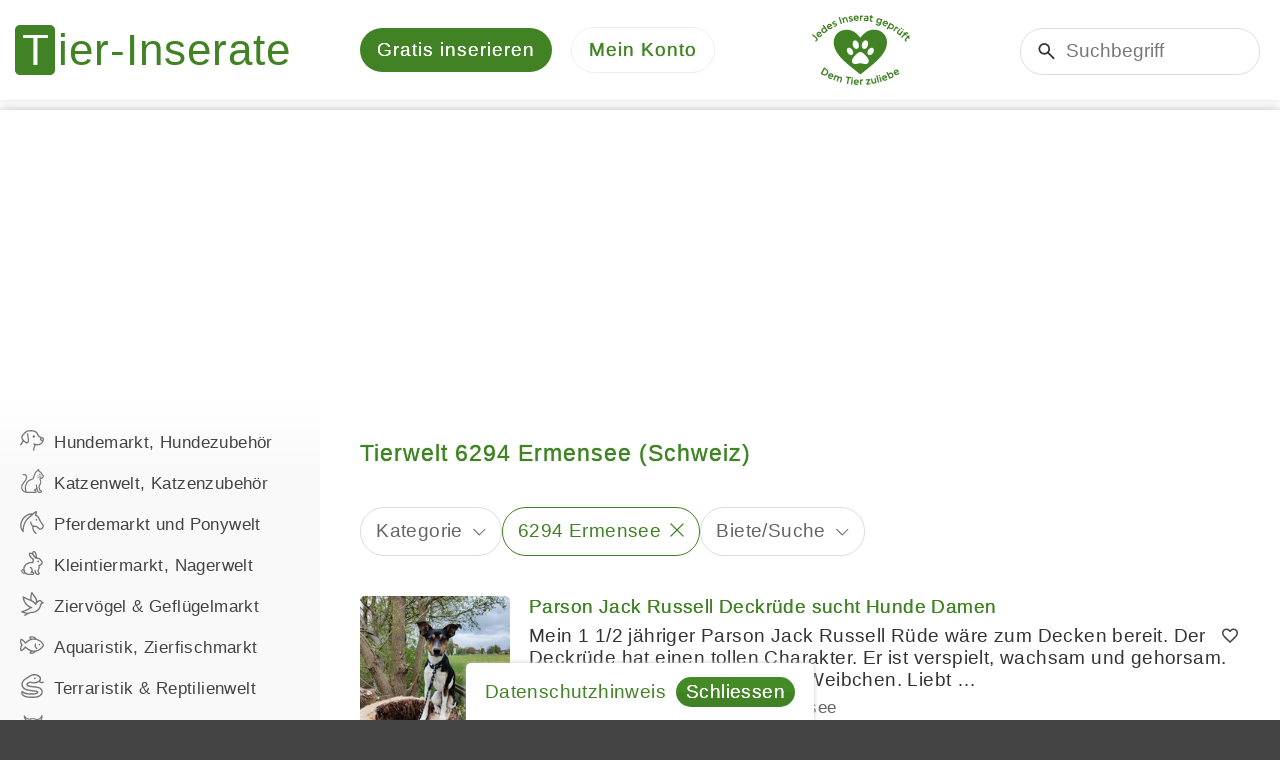

--- FILE ---
content_type: text/html; charset=utf-8
request_url: https://www.tier-inserate.ch/Schweiz/Luzern/6294-Ermensee
body_size: 5456
content:
<!DOCTYPE html>
<html lang="de">
<head>
    <meta charset="utf-8" />
    <title>Tierwelt 6294 Ermensee (Schweiz)</title>
    <meta name="description" content="Tier-Inserate.ch - Tierwelt aus 6294 Ermensee Kanton Luzern mit Anzeigen aus Hunde, Katzen, Pferde, Nager, V&#xF6;gel, Fische, Reptilien und weiteren Tier-Kategorien" />
    <meta name="robots" content="noarchive" />
    <link rel="canonical" href="https://www.tier-inserate.ch/Schweiz/Luzern/6294-Ermensee" />

    
    <meta name="viewport" content="width=device-width, initial-scale=1.0, maximum-scale=5.0, user-scalable=yes" />
    <meta name="theme-color" content="#408224" />
    <link rel="manifest" href="/manifest.json" />
    
    
    
        <link rel="stylesheet" href="/css/site.min.css?v=eEC1ccbpILO-DudvSdjIC5zUtjwnQBZ9nZulPmXWGd0" />
    
    
    
    
        <script src="/js/site.min.js?v=ZY6jfwAxCZ6IC8x9YRKhEcYEsnS_OF94hirDvgVV9pE"></script>
    
    
    
    <script async src="https://pagead2.googlesyndication.com/pagead/js/adsbygoogle.js?client=ca-pub-2389018496360343" crossorigin="anonymous"></script>

    
    <link rel="icon" href="/favicon.ico" />
    <link rel="apple-touch-icon" href="/images/apple-touch-icon.png" />
    <meta name="color-scheme" content="dark light" />
    
</head>
<body>

    

    <noscript>
        <div id="noscript">Tier-Inserate.ch funktioniert nur mit aktiviertem JavaScript richtig</div>
    </noscript>

    

    <div id="cookie-consent">
        <div class="content"><a href="/info/datenschutz">Datenschutzhinweis</a> <a href="javascript:;" class="btn-sm btn-primary btn-rounded ml-10">Schliessen</a></div>
    </div>
    <script>(function(){const n=document.querySelector("#cookie-consent");n.querySelector(".btn-primary").addEventListener("click",function(){document.cookie="ti.cons.v2=yes; expires=Tue, 19 Jan 2027 07:16:18 GMT; path=/; secure; samesite=lax";n.ext().hide()})})()</script>


    <div id="page-container">

        
<div id="header-wrapper">
    <header>
        <div id="logo">
            <a href="https://www.tier-inserate.ch/" aria-label="Tier-Inserate"></a>
        </div>
        <div id="quick-navigation">
                <a href="/inserate/erstellen" class="advertisement-create">
        <span class="text">Gratis inserieren</span>
            <span class="short-text">Inserieren</span>
    </a>

        </div>
        <div id="main-navigation">
            <a href="javascript:;" aria-label="Mein Konto"><span>Mein Konto</span></a>
            <div>
                <ul>
    <li class="install-app" hidden>
        <a href="javascript:;" class="icon-download text-primary">
            App installieren
        </a>
    </li>
    <li class="dark-theme" hidden>
        <a href="javascript:;" class="icon-dark-theme" onclick="applyDarkTheme()">
            Dunkles Design
        </a>
    </li>
    <li class="light-theme" hidden>
        <a href="javascript:;" class="icon-light-theme" onclick="applyLightTheme()">
            Helles Design
        </a>
    </li>
        <li class="home-page mobile">
            <a href="/" class="icon-home">
                Startseite
            </a>
        </li>
        <li class="advertisement-create mobile">
            <a href="/inserate/erstellen" class="icon-add">
                Gratis inserieren
            </a>
        </li>
        <li class="advertisement-search mobile">
            <a href="/suche#filters" class="icon-search" onclick="location.href === this.href ? location.reload() : null">
                Suchen
            </a>
        </li>
        <li class="bookmarks">
            <a href="/inserate/merkliste" class="icon-heart">
                Merkliste
            </a>
        </li>
        <li class="login">
            <a href="/konto" class="icon-lock">
                Anmelden
            </a>
        </li>
</ul>
<script>(()=>{function i(){n=null;t.setAttribute("hidden","")}let n=null;const t=document.querySelector("#header-wrapper .install-app");window.addEventListener("beforeinstallprompt",i=>{n=i,t.removeAttribute("hidden")});t.addEventListener("click",async()=>{if(n){const t=await n.prompt();console.log(`Install prompt was: ${t.outcome}`);i()}})})()</script>
<script>(()=>{function i(){n.setAttribute("hidden","");t.setAttribute("hidden","")}const n=document.querySelector("#header-wrapper .dark-theme"),t=document.querySelector("#header-wrapper .light-theme");i();document.addEventListener("forcedDarkThemeApplied",()=>{i()});document.addEventListener("darkThemeApplied",()=>{t.removeAttribute("hidden"),n.setAttribute("hidden","")});document.addEventListener("lightThemeApplied",i=>{i.detail.isSamsungBrowser||(t.setAttribute("hidden",""),n.removeAttribute("hidden"))})})()</script>
            </div>
        </div>
        <div id="animal-heart">
            <a href="/info/inserat-freischaltung" title="Jedes Tierinserat gepr&#xFC;ft - dem Tier zuliebe" aria-label="Jedes Tierinserat gepr&#xFC;ft - dem Tier zuliebe"></a>
        </div>
        <div id="search-container">
            <form action="/suche" method="get">
                <input type="search" name="q" placeholder="Suchbegriff" />
            </form>
        </div>
    </header>
</div>

        <div id="container-wrapper">
            <div id="container">
                        <script type="application/ld&#x2B;json">
            {"@context":"https://schema.org/","@type":"BreadcrumbList","itemListElement":[{"@type":"ListItem","position":"1","name":"Tier-Inserate","item":"https://www.tier-inserate.ch/"},{"@type":"ListItem","position":"2","name":"Schweiz","item":"https://www.tier-inserate.ch/Schweiz"},{"@type":"ListItem","position":"3","name":"Luzern","item":"https://www.tier-inserate.ch/Schweiz/Luzern"},{"@type":"ListItem","position":"4","name":"6294 Ermensee","item":"https://www.tier-inserate.ch/Schweiz/Luzern/6294-Ermensee"}]}
        </script>


                <div class="flex-container">

                        <div id="side-navigation-wrapper">
                            <nav>
                                
                                
<div class="categories">
    
<ul><li class="expandable"><a href="/Hunde"><span class="icon" style="--src: url(/inserate/kategorien/1/icon)"></span>Hundemarkt, Hundezubehör</a></li><li class="expandable"><a href="/Katzen"><span class="icon" style="--src: url(/inserate/kategorien/2/icon)"></span>Katzenwelt, Katzenzubehör</a></li><li class="expandable"><a href="/Pferdemarkt"><span class="icon" style="--src: url(/inserate/kategorien/3/icon)"></span>Pferdemarkt und Ponywelt</a></li><li class="expandable"><a href="/Kleintiermarkt"><span class="icon" style="--src: url(/inserate/kategorien/4/icon)"></span>Kleintiermarkt, Nagerwelt</a></li><li class="expandable"><a href="/Vogelmarkt"><span class="icon" style="--src: url(/inserate/kategorien/5/icon)"></span>Ziervögel & Geflügelmarkt</a></li><li class="expandable"><a href="/Aquaristik"><span class="icon" style="--src: url(/inserate/kategorien/6/icon)"></span>Aquaristik, Zierfischmarkt</a></li><li class="expandable"><a href="/Terraristik"><span class="icon" style="--src: url(/inserate/kategorien/7/icon)"></span>Terraristik & Reptilienwelt</a></li><li class="expandable"><a href="/Bauernhofmarkt"><span class="icon" style="--src: url(/inserate/kategorien/8/icon)"></span>Bauernhof-/Nutztiermarkt</a></li><li class="expandable"><a href="/Tierwelt"><span class="icon" style="--src: url(/inserate/kategorien/9/icon)"></span>Tierwelt Jobs, Shops, etc.</a></li><li class="expandable"><a href="/Immobilien"><span class="icon" style="--src: url(/inserate/kategorien/10/icon)"></span>Tierfreundliche Immobilien</a></li></ul>
</div>
                                
                            </nav>
                        </div>

                    <div id="main-wrapper">
                        <main>
                            


                            
<h1 class="heading-primary classified-inserate-heading">Tierwelt 6294 Ermensee (Schweiz)</h1>











    <div class="classified-search-container">


<div class="filters-container">
    <ul>
        <li>
            <a href="javascript:;" data-url="/inserate/filters?section=Categories" data-section="Categories">
                    <label>Kategorie</label>
                    <span class="expand"></span>
            </a>
        </li>
        <li>
            <a href="javascript:;" data-url="/inserate/filters/Schweiz/Luzern/6294-Ermensee?section=Location" class="active" data-section="Location">
                    <span class="label-container"><label>6294 Ermensee</label></span>
                    <span class="reset" data-url="/suche"></span>
            </a>
        </li>
        <li>
            <a href="javascript:;" data-url="/inserate/filters/Schweiz/Luzern/6294-Ermensee?section=OfferType" data-section="OfferType">
                    <label>Biete/Suche</label>
                    <span class="expand"></span>
            </a>
        </li>
    </ul>
</div>

<script>(()=>{const n=document.currentScript.closest(".classified-search-container").querySelector(".filters-container");if(n.querySelectorAll('li:not(.toggle) a[href="javascript:;"]').forEach(n=>n.addEventListener("click",function(){const n=new Loading("Laden",{fullScreenOnMobile:!0});n.wait();httpGet(this.dataset.url).then(function(t){const r=createElementFromHTML(t).querySelector(".filter-container").parentElement,u=r.querySelector(".heading"),f=(u.textContent||"").trim();u.remove();const i=n.modalWindow;i.options.closeable=!0;i.options.cssClass="classified-search-modal-container";f!==""?i.headingText(f):i.headingText("");i.html(r.outerHTML,!0)})})),n.querySelectorAll("a span.reset").forEach(n=>n.addEventListener("click",function(n){n.stopPropagation();new Waiter("Laden").wait();location.href=this.dataset.url})),n.querySelector(".filter-container .reset-filter a")?.addEventListner("click",function(){new Waiter("Laden").wait()}),document.location.hash==="#filters"){n.classList.add("expanded");const t=document.querySelector(".popular-categories"),i=t??n;setTimeout(()=>window.scrollTo({left:0,top:i.offsetTop-20,behavior:"smooth"}),250)}})()</script>




        
    </div>


<div class="classified-inserate">
    <div>
                <div>
                        <div class="picture">
                            <img src="/inserate/422218/bilder/1/vorschau.jpg" alt="Parson Jack Russell Deckr&#xFC;de sucht Hunde Damen" />
                        </div>
                    <div class="title">
                            <a href="/Hunde/Jack-Russell-422218">Parson Jack Russell Deckrüde sucht Hunde Damen</a>
                    </div>
                    <div class="description">Mein 1 1/2 j&#xE4;hriger Parson Jack Russell R&#xFC;de w&#xE4;re zum Decken bereit. Der Deckr&#xFC;de hat einen tollen Charakter. Er ist verspielt, wachsam und gehorsam. Er vertr&#xE4;gt sich mit R&#xFC;den und Weibchen. Liebt &#x2026;</div>
                    <div class="footer">
                      <span>Parson Russell Terrier</span>
                      <span>6294 Ermensee</span>
                    </div>
                    <a href="javascript:;" class="classified-bookmark" data-id="422218" title="Merken" aria-label="Merken"></a>
                </div>
    </div>
</div>

<script>
(()=>{let s;const m=(e,t,a)=>{var s=new Date;s.setFullYear(s.getFullYear()+1),document.cookie=`${t}=${e.join(a)}; expires=${s.toUTCString()}; path=/`};window.attachClassifiedBookmarks=(e,n,i,d,t,a)=>{s&&(n=s),s=n;const r="classifiedAdvertisementBookmarkAdded",o="classifiedAdvertisementBookmarkRemoved",l=()=>{m(n,t,a)},c=(e,t)=>{var a=["text-gray","icon-heart"],s=["text-primary","icon-heart-fill"];n.includes(e)?(t.classList.remove.apply(t.classList,a),t.classList.add.apply(t.classList,s)):(t.classList.remove.apply(t.classList,s),t.classList.add.apply(t.classList,a))},v=e=>{var t,a,s=(new DOMParser).parseFromString(`
        <div>
          <div>Inserat wurde Ihrer Merkliste hinzugefügt.</div>
          <div class="--mt"><a href="${i}" class="icon-heart-fill">Merkliste anzeigen</a></div>
          <div class="mt-20"><a href="javascript:;" class="icon-share d-none">Teilen</a></div>
        </div>`,"text/html");t=s,a=e,void 0!==navigator.share&&((e=t.querySelector(".icon-share")).classList.remove("d-none"),e.addEventListener("click",()=>{navigator.share(d(a)).then(()=>{window.dispatchEvent(new CustomEvent("advertisementShared",{detail:{advertisementId:+a.dataset.id}}))})})),new ModalWindow({html:s.body.children[0]}).open()};document.querySelectorAll(e).forEach(i=>{const d=+i.dataset.id;c(d,i),i.dataset.classifiedBookmarkEventAttached||(i.dataset.classifiedBookmarkEventAttached=!0,i.addEventListener("click",function(){{var t=d,a=i;let e=r;n.includes(t)?(e=o,s=n.findIndex(e=>e===t),n.splice(s,1)):(n.push(t),v(a));var s={advertisementId:t,advertisementIds:n,bookmark:a};document.dispatchEvent(new CustomEvent(e,{detail:s})),l(),c(t,a)}}))}),e=e=>{document.querySelector("#header-wrapper .bookmarks .badge").textContent=e.detail.advertisementIds.length},document.removeEventListener(r,e),document.removeEventListener(o,e),document.addEventListener(r,e),document.addEventListener(o,e)},window.persistClassifiedBookmarks=m})();
</script>

<script>(()=>{attachClassifiedBookmarks(".classified-bookmark",[],"/inserate/merkliste",n=>{const t=n.parentElement.querySelector(".title a");return{title:t.textContent,url:t.href}},"bookmark-advertisement-ids",".")})()</script>










                        </main>
                    </div>

                </div>

            </div>
        </div>

        

<div id="footer-wrapper">
    <footer>
            
                    <ul>
                        <li>Tierwelt Luzern</li>
                            <li><a href="/Pferdemarkt/Pferdeboxen/Schweiz/Luzern">Pferdeboxen, Pensionsstall</a></li>
                            <li><a href="/Pferdemarkt/Reitbeteiligung/Schweiz/Luzern">Reitbeteiligung, Pflegepferd</a></li>
                            <li><a href="/Pferdemarkt/Reitschulen/Schweiz/Luzern">Reitschulen, Reitunterricht</a></li>
                            <li><a href="/Pferdemarkt/Pferdesattel/Dressursattel/Schweiz/Luzern">Dressurs&#xE4;ttel, VSD</a></li>
                            <li><a href="/Pferdemarkt/Pferdesattel/Westernsattel/Schweiz/Luzern">Westerns&#xE4;ttel</a></li>
                    </ul>
            
      <ul>
          <li>Haustierbetreuung</li>
              <li>
                      <a href="/Hunde/Hundebetreuung">Hundebetreuung, Hundsitter</a>
              </li>
              <li>
                      <a href="/Katzen/Katzenbetreuung">Katzenbetreuung, Katzensitter</a>
              </li>
              <li>
                      <a href="/Kleintiermarkt/Kleintierbetreuung">Kleintierbetreuung</a>
              </li>
              <li>
                      <a href="/Tierwelt/Jobs-mit-Tieren">Jobs &amp; Stellen mit Tieren</a>
              </li>
      </ul>
      <ul>
          <li>Tiermarkt</li>
              <li>
                      <a href="/Hunde">Hunde</a>
&amp;                      <a href="/Katzen">Katzen</a>
              </li>
              <li>
                      <a href="/Hunde/Hundeschulen">Hundeschulen</a>
              </li>
              <li>
                      <a href="/Pferdemarkt/Reitbeteiligung">Reitbeteiligung, Pflegepferd</a>
              </li>
              <li>
                      <a href="/Pferdemarkt/Pferdeboxen">Pferdeboxen, Pferdepension</a>
              </li>
      </ul>
      <ul>
          <li>Tier-Inserate.ch</li>
              <li>
                      <a href="/Gratis-Inserate">Tiermarkt gratis Angebote</a>
              </li>
              <li>
                      <a href="/info/tierschutz">Tierschutz, Tierhandel</a>
              </li>
              <li>
                      <a href="/info/tier-inserate-banner">Tierbanner</a>
|                      <a href="/info/tier-emojis">Tier Emojis</a>
              </li>
      </ul>
    </footer>
</div>
    </div>

    

    

    

    

    
</body>
</html>

--- FILE ---
content_type: text/html; charset=utf-8
request_url: https://www.google.com/recaptcha/api2/aframe
body_size: 269
content:
<!DOCTYPE HTML><html><head><meta http-equiv="content-type" content="text/html; charset=UTF-8"></head><body><script nonce="UUlw07qGvJXW5uKtXONH2A">/** Anti-fraud and anti-abuse applications only. See google.com/recaptcha */ try{var clients={'sodar':'https://pagead2.googlesyndication.com/pagead/sodar?'};window.addEventListener("message",function(a){try{if(a.source===window.parent){var b=JSON.parse(a.data);var c=clients[b['id']];if(c){var d=document.createElement('img');d.src=c+b['params']+'&rc='+(localStorage.getItem("rc::a")?sessionStorage.getItem("rc::b"):"");window.document.body.appendChild(d);sessionStorage.setItem("rc::e",parseInt(sessionStorage.getItem("rc::e")||0)+1);localStorage.setItem("rc::h",'1768806980314');}}}catch(b){}});window.parent.postMessage("_grecaptcha_ready", "*");}catch(b){}</script></body></html>

--- FILE ---
content_type: image/svg+xml
request_url: https://www.tier-inserate.ch/inserate/kategorien/10/icon
body_size: 2683
content:
<svg xmlns="http://www.w3.org/2000/svg" viewBox="0 0 563.895 505.983">
  <path fill="#000000" d="M 370.366 505.842 C 364.033 505.832 358.199 505.882 352.367 505.802 C 341.278 505.652 335.029 499.372 335.026 488.372 C 335.011 437.042 335.019 385.712 335.014 334.382 C 335.013 327.802 266.467 327.852 235.47 327.662 C 230.739 327.632 229.602 329.232 229.614 333.702 C 229.748 384.872 223.382 505.802 211.329 505.812 C 163.332 505.852 115.332 505.592 67.338 505.982 C 54.846 506.082 47.805 497.472 47.848 486.112 C 48.175 400.122 48.022 314.122 48.018 228.132 C 48.018 225.992 48.018 223.852 48.018 221.252 C 43.388 222.362 41.024 225.822 37.885 228.032 C 34.08 230.712 30.726 234.042 26.903 236.692 C 16.604 243.832 4.02 239.812 0.649 228.472 C -1.328 221.822 1.41 216.552 6.218 212.492 C 16.905 203.472 27.825 194.712 38.761 185.992 C 64.156 165.732 89.608 145.542 115.051 125.342 C 163.584 86.812 212.11 48.282 260.684 9.802 C 267.686 4.252 275.218 -0.098 284.669 0.002 C 290.471 0.062 295.279 2.022 299.742 5.592 C 329.13 29.112 358.572 52.562 388.023 76.002 C 389.265 76.992 489.506 156.752 491.68 158.462 C 513.405 175.562 534.981 192.852 556.78 209.852 C 563.338 214.972 564.883 221.552 563.349 228.952 C 562.053 235.212 557.522 238.882 551.237 240.122 C 546.11 241.142 541.769 239.242 537.843 236.142 C 532.222 231.712 526.642 227.222 521.017 222.792 C 520.279 222.212 519.382 221.832 518.473 221.312 C 517.074 223.562 517.681 225.772 517.68 227.852 C 517.642 314.012 517.65 400.172 517.637 486.332 C 517.635 496.372 513.378 502.812 505.293 505.252 C 502.516 506.082 499.672 505.812 496.855 505.812 C 454.859 505.842 412.862 505.842 370.366 505.842 M 361.894 96.432 C 336.639 76.292 311.335 56.212 286.197 35.922 C 283.281 33.572 281.366 34.032 278.876 36.012 C 262.59 48.982 246.245 61.862 229.967 74.842 C 181.145 113.752 132.368 152.712 83.488 191.542 C 80.026 194.292 78.619 197.182 78.625 201.652 C 78.75 290.632 78.717 379.622 78.72 468.602 C 78.72 475.042 78.737 475.062 85.435 475.062 C 120.761 475.072 156.088 475.062 191.414 475.062 C 198.103 475.062 198.115 475.042 198.114 468.102 C 198.11 417.612 198.099 367.122 198.095 316.632 C 198.095 314.802 198.006 312.952 198.2 311.142 C 199.191 301.832 205.056 296.082 213.671 296.082 C 259.495 296.052 305.319 296.052 351.144 296.082 C 357.966 296.092 362.87 299.532 365.425 305.792 C 366.587 308.642 366.686 311.612 366.684 314.622 C 366.663 365.612 366.669 416.602 366.668 467.592 C 366.668 475.062 366.667 475.062 373.864 475.062 C 408.524 475.072 443.184 475.072 477.844 475.062 C 486.023 475.062 486.036 475.052 486.037 466.992 C 486.042 381.842 485.809 296.682 486.321 211.542 C 486.391 199.972 484.383 191.222 473.751 185.662 C 472.306 184.902 471.157 183.592 469.856 182.552 C 434.067 153.972 398.276 125.392 361.894 96.432"></path>
</svg>

--- FILE ---
content_type: image/svg+xml
request_url: https://www.tier-inserate.ch/images/icons/close.svg
body_size: 194
content:

<svg xmlns="http://www.w3.org/2000/svg" height="20" viewBox="0 -960 960 960" width="20"><path d="M 189.63 -152.929 L 152.93 -189.629 L 443.302 -480.001 L 152.93 -770.371 L 189.63 -807.07 L 480.002 -516.698 L 770.372 -807.07 L 807.071 -770.371 L 516.699 -480.001 L 807.071 -189.629 L 770.372 -152.929 L 480.002 -443.301 L 189.63 -152.929 Z"/></svg>

--- FILE ---
content_type: text/javascript
request_url: https://www.tier-inserate.ch/js/site.min.js?v=ZY6jfwAxCZ6IC8x9YRKhEcYEsnS_OF94hirDvgVV9pE
body_size: 12201
content:
function createElementFromHTML(e){var t=document.createElement("div");return t.innerHTML=e.trim(),t.firstChild}function setInnerHTML(e,t){e.innerHTML=t,runScripts(e)}function replaceWith(e,t){e.replaceWith(t),runScripts(t)}const runScripts=e=>{e.querySelectorAll("script").forEach(e=>{const t=document.createElement("script");Array.from(e.attributes).forEach(e=>{t.setAttribute(e.name,e.value)});var n=document.createTextNode(e.innerHTML);t.appendChild(n),e.parentNode.replaceChild(t,e)})};function autoSuggest(e){const{url:n,textbox:f,container:t,payloadSelector:o,responseMapper:i,itemTextSelector:g,itemLabelSelector:y,itemValueSelector:v,itemHtmlSelector:w,itemClick:b,autoSelectWhenSingleItem:E,showWhenEqualSingleItem:s,containerPreRenderer:a}={...e},x=document.createElement("div"),C=(x.classList.add("auto-suggest"),void 0===t?f.parentNode.insertBefore(x,f.nextSibling):t.parentNode.replaceChild(x,t),()=>{x.textContent="",L=!1,r()});x.clearAutoSuggest=C,f.clearAutoSuggest=C;let L=!1;const r=()=>"function"==typeof a&&(L||(a.call(f,x),L=!0),!0),l=[{backgroundColor:"#FFDF6F",fontColor:"black"},{backgroundColor:"#7DD46C",fontColor:"black"},{backgroundColor:"#46B29A",fontColor:"black"},{backgroundColor:"#46B9DF",fontColor:"black"},{backgroundColor:"#778BDA",fontColor:"black"},{backgroundColor:"#D27AA1",fontColor:"black"},{backgroundColor:"#FAB26A",fontColor:"black"}],k=(e,a)=>{var t=new RegExp("("+a.map(RegExp.escape).join("|")+")","gi");return e.replace(t,function(e,t,n,o){let i=a.indexOf(t.toLowerCase());i>=l.length&&(i%=10)>=l.length&&(i-=l.length);var s=l[i];return'<span style="background-color: '+s.backgroundColor+"; color: "+s.fontColor+';">'+t+"</span>"})};f.classList.add("auto-suggest-text-box"),f.setAttribute("autocomplete","off");let T=0,S=f.value;const d=document.body.style.overflowAnchor;x.addEventListener("showEx",function(){""!==x.textContent.trim()&&(void 0!==document.body.style.overflowAnchor&&(document.body.style.overflowAnchor="none"),this.style.display="block")}),x.addEventListener("hideEx",function(){void 0!==document.body.style.overflowAnchor&&(document.body.style.overflowAnchor=d),this.style.display="none"}),f.addEventListener("keyup",function(){if(S===f.value)return""===S?void 0:void x.dispatchEvent(new Event("showEx"));P(T=0),S=f.value}),f.addEventListener("focus",async function(){x.innerHTML.trim()&&f.value===S?x.dispatchEvent(new Event("showEx")):""!==f.value.trim()&&await P(T=0),r()&&x.dispatchEvent(new Event("showEx"))}),document.addEventListener("keyup",function(e){"Escape"===e.key&&(W=!1,x.dispatchEvent(new Event("hideEx")))}),document.addEventListener("click",function(e){e.currentTarget.activeElement===f||e.target===f||e.target===x||x.contains(e.target)||(W=!1,x.dispatchEvent(new Event("hideEx")))});let W=!1;async function P(t){W=!0;const d=document.createElement("div"),c=document.createElement("div"),u=document.createElement("div"),h=f.value,m=h.split(/\s+/).map(function(e){return e.toLowerCase()}),p=S;var e=o.call(f,t);await httpPost(n,e).then(function(e){if(h===f.value){const a="function"==typeof i?i.call(f,e):{items:e,hasPreviousPage:!1,hasNextPage:!1},r=a.items,l=()=>a.items.length?"function"==typeof g?g.call(f,a.items[0]):a.items[0]:null;r.forEach(function(e){let t="function"==typeof g?g.call(f,e):e;var n="function"==typeof y?y.call(f,e):null;const o="function"==typeof v?v.call(f,e):t;var i=k(t,m),s=document.createElement("div");s.classList.add("item"),"function"==typeof w?s.innerHTML=w.call(f,e,()=>k(t,m)):s.innerHTML=n?i+`<span style="border-radius: 9em; border: 1px solid #DDDDDD; color: #777777; font-size: 0.7em; margin-left: 1em; padding: 0.2em 0.8em; position: relative; top: -2px;">${n}</span>`:i,s.dataset.value=o,s.addEventListener("click",function(){S=o,f.dataset.value=o,f.value=o,f.dispatchEvent(new Event("input")),f.dispatchEvent(new Event("change")),"function"==typeof b&&b.call(f,e,this),x.querySelectorAll("a").forEach(function(e){e.classList.remove("active")}),this.classList.add("active"),c.remove(),u.remove(),x.dispatchEvent(new Event("hideEx")),1===a.items.length&&l()===f.value&&C()}),s.textContent===f.value&&s.classList.add("active"),d.append(s),a.hasPreviousPage||a.hasNextPage||1!==r.length||p.startsWith(h)||!E||(f.blur(),s.dispatchEvent(new Event("click")),d.textContent="",C())}),a.hasPreviousPage&&(c.classList.add("load-previous"),c.addEventListener("click",function(){P(T-1)},{once:!0}),d.prepend(c)),a.hasNextPage&&(u.classList.add("load-next"),u.addEventListener("click",function(){P(T+1)},{once:!0}),d.append(u)),""===f.value||""===d.textContent.trim()||!s&&1===a.items.length&&l()===f.value?(C(),L||x.dispatchEvent(new Event("hideEx"))):0<r.length&&(C(),Array.from(d.children).forEach(e=>x.append(e)),W)&&x.dispatchEvent(new Event("showEx")),T=t}})}}function placesAutoSuggest(a){const{idForSwitzerland:r,idForGermany:l,idForAustria:d}=a;let c="function"==typeof a.countryId?a.countryId():a.countryId instanceof HTMLElement?+a.countryId.value:a.countryId||r;autoSuggest({textbox:a.place,payloadSelector(e){return{CountryId:"function"==typeof a.countryId?a.countryId():c,Place:this.value,PageIndex:e}},responseMapper(e){return{hasPreviousPage:e.HasPreviousPage,hasNextPage:e.HasNextPage,items:e.Places}},itemTextSelector(e){return e.ZipCode+" "+e.Name},itemClick(){this.dispatchEvent(new Event("placeselected"))},autoSelectWhenSingleItem:!0,...a,containerPreRenderer(o){if(!r||!l||!d)return;const e=(e,t,n)=>{e.classList.contains("active")||(s.querySelectorAll("li").forEach(e=>e.classList.remove("active")),e.classList.add("active"),e=t,c=e,a.countryId instanceof HTMLElement&&(a.countryId.value=e),n&&(o.clearAutoSuggest(),this.value="",this.focus()),this.dataset.countryId=t)},t=document.createElement("li"),n=(t.textContent="Schweiz",t.setAttribute("data-country-id",r),t.addEventListener("click",()=>e(t,r,!0)),document.createElement("li")),i=(n.textContent="Deutschland",n.setAttribute("data-country-id",l),n.addEventListener("click",()=>e(n,l,!0)),document.createElement("li")),s=(i.textContent="Österreich",i.setAttribute("data-country-id",d),i.addEventListener("click",()=>e(i,d,!0)),document.createElement("ul"));s.append(t),s.append(n),s.append(i),o.classList.add("country-container"),o.prepend(s),e(o.querySelector('li[data-country-id="'+c+'"]'),c,!1)}})}function blink(e,o,i,s,a,r){if((null===o||o.startsWith("."))&&i.startsWith("."))return blinkCssClass(e,o,i,s,a,r);if("number"!=typeof r&&(r=350),"true"!==e.dataset.isBlinking){const l=(e,t,n)=>{"number"==typeof s&&s<=n?(e.dataset.isBlinking=!1,"function"==typeof a&&a.call(e)):(setTimeout(function(){e.style[o]=i,setTimeout(function(){e.style[o]=t,l(e,t,n)},r)},r),n++)};e.dataset.isBlinking=!0;var t=window.getComputedStyle(e).getPropertyValue(o);l(e,t,0),e.style[o]=t}}(()=>{const r=e=>100/e/4,l=e=>e.ext().isVisible()?+getComputedStyle(e).opacity||1:0,n=async(e,t)=>{for(;;)if(e.__animation__.isAnimating)e.__animation__.animationAbortController.abort(),await wait(50);else{e.__animation__.isAnimating=!0;try{await t(e.__animation__.animationAbortController.signal)}finally{e.__animation__.animationAbortController=new AbortController,e.__animation__.isAnimating=!1;break}}};HTMLElement.prototype.ext=function(){const a=this;return a.__animation__||={isAnimating:!1,animationAbortController:new AbortController},{isVisible(){var e=window.getComputedStyle(a);return(""===e.opacity||0<+e.opacity)&&"none"!==e.display&&"hidden"!==e.visibility},show(){return a.style.removeProperty("display"),a.style.removeProperty("visibility"),a.classList.remove("d-none"),this.isVisible()||(a.style.display="block"),this},hide(){return a.style.display="none",this},toggle(){return a.style.display=this.isVisible()?this.hide():this.show(),this},fadeIn(s,t){var e=i=>new Promise(e=>{const t=r(s||500);let n=l(a);const o=()=>{1<=n||i.aborted?e():(n+=t,a.style.opacity=n,requestAnimationFrame(o))};this.show(),requestAnimationFrame(o)});return this.isVisible()||n(a,e).then(e=>t?.call(a)),this},fadeOut(s,t){var e=i=>new Promise(e=>{const t=r(s||500);let n=l(a);const o=()=>{n<=0||i.aborted?(this.hide(),e()):(n-=t,a.style.opacity=n,requestAnimationFrame(o))};this.show(),requestAnimationFrame(o)});return this.isVisible()&&n(a,e).then(e=>t?.call(a)),this},fadeTo(i,s,t){var e=()=>new Promise(e=>{const t=r(s||500);let n=0;const o=()=>{n>=i?e():(n+=t,a.style.opacity=n,requestAnimationFrame(o))};this.show(),requestAnimationFrame(o)});return this.isVisible()||n(a,e).then(e=>t?.call(a)),this},prevAll(){var e=[];let t=a;if(t)for(;t.previousElementSibling;)e.push(t.previousElementSibling),t=t.previousElementSibling;return e},nextAll(){var e=[];let t=a;if(t)for(;t.nextElementSibling;)e.push(t.nextElementSibling),t=t.nextElementSibling;return e}}}})(),ready(async function(){const o="Theme",i={forcedDark:{class:"forced-dark-theme",stylesheet:"/css/forceddarktheme.css",cookie:"forced-dark",event:"forcedDarkThemeApplied"},dark:{class:"dark-theme",stylesheet:"/css/darktheme.css",cookie:"dark",event:"darkThemeApplied"},light:{class:"light-theme",stylesheet:null,cookie:"light",event:"lightThemeApplied"}},s=()=>navigator.userAgent.match(/SamsungBrowser/i),n=t=>{if(Object.values(i).forEach(e=>{e!==t&&(document.documentElement.classList.remove(e.class),e.stylesheet)&&a(e.stylesheet)?.remove()}),document.documentElement.classList.add(t.class),t.stylesheet){var e,n=t.stylesheet;a(n)||((e=document.createElement("link")).rel="stylesheet",e.href=n,document.head.append(e))}setCookie(o,t.cookie,365);n={isSamsungBrowser:s(),theme:t};document.dispatchEvent(new CustomEvent(t.event,{detail:n})),document.dispatchEvent(new CustomEvent("themeApplied",{detail:n}))};window.applyDarkTheme=()=>n(i.dark),window.applyLightTheme=()=>n(i.light),window.getCurrentTheme=()=>document.documentElement.classList.contains(i.forcedDark.class)?"forced":document.documentElement.classList.contains(i.dark.class)?"dark":document.documentElement.classList.contains(i.light.class)?"light":null;var e=getCookie(o),t={"forced-dark":i.forcedDark,dark:i.dark,false:i.light};function a(t){return Array.from(document.head.querySelectorAll("link")).find(e=>e.href.includes(t))}e&&t[e]?n(t[e]):n(i.light),s()&&((t=async()=>{var e=await new Promise(t=>{const n=new Image;n.onload=()=>{var e=document.createElement("canvas"),e=(e.width=e.height=1,e.getContext("2d")),[e]=(e.drawImage(n,0,0),e.getImageData(0,0,1,1).data);t(e<220)},n.src="[data-uri]"}),t=document.documentElement.classList.contains(i.forcedDark.class);e&&!t?n(i.forcedDark):!shouldBeForced&&t&&n(i.light)})(),setInterval(t,1e3))}),ready(function(){const e=document.querySelector("#header-wrapper #main-navigation > a"),t=e.parentNode.querySelector(":scope > div");var n=document.createElement("span");n.classList.add("close"),n.addEventListener("click",function(e){e.stopPropagation(),o||(o=!0,t.classList.remove("show"),setTimeout(()=>t.ext().hide(),300),setTimeout(()=>o=!1,300))}),t.append(n);let o=!1;function i(){e.parentNode.offsetLeft+t.scrollWidth>window.innerWidth&&(t.style.left="auto",t.style.right="0px")}e.addEventListener("click",function(e){e.stopPropagation(),o||(o=!0,window.scrollTo(0,0),t.ext().show(),setTimeout(i),setTimeout(()=>t.classList.add("show"),10),setTimeout(()=>o=!1,300))}),document.addEventListener("click",function(e){e.target.closest("#main-navigation")||t.ext().hide()}),document.addEventListener("keyup",function(e){"Escape"===e.key&&t.ext().hide()})}),ready(function(){var e;(e=()=>document.querySelectorAll("form").forEach(function(e){var t;e.querySelector('input[name="SpamProtectionTimeStamp"]')||"post"===e.method?.toLowerCase()&&((t=document.createElement("input")).type="hidden",t.name="SpamProtectionTimeStamp",e.append(t))}))(),new MutationObserver(e).observe(document.body,{childList:!0,subtree:!0})}),ready(function(){document.querySelectorAll(".accordion > .accordion-box > h1, .accordion > .accordion-box > h2, .accordion > .accordion-box > h3").forEach(e=>e.addEventListener("click",async function(){const e=this.closest(".accordion"),t=this.nextElementSibling,n=this.parentElement;t.ext().isVisible()?(n.classList.remove("expanded"),n.classList.add("collapsed")):(e.querySelectorAll(".accordion-box").forEach(e=>{e.classList.remove("expanded"),e.classList.add("collapsed")}),n.classList.remove("collapsed"),n.classList.add("expanded"));var o=t.dataset.url;o&&(t.innerHTML='<div class="progress-bar"></div>',o=await fetch(o),t.innerHTML=await o.text())}))});const blinkCssClass=function(e,n,o,i,s,a){if(n=null!==n?n.substr(1):null,o=o.substr(1),"number"!=typeof a&&(a=350),"true"!==e.dataset.isBlinking){const r=(e,t)=>{"number"==typeof i&&i<=t?(e.dataset.isBlinking=!1,"function"==typeof s&&s.call(e)):(setTimeout(function(){null!==n&&e.classList.remove(n),e.classList.add(o),setTimeout(function(){e.classList.remove(o),null!==n&&e.classList.add(n),r(e,t)},a)},a),t++)};e.dataset.isBlinking=!0,r(e,0),e.classList.remove(o),null!==n&&e.classList.add(n)}};function replaceElementWith(e,t){var n=createElementFromHTML('<div style="display: inline-block; position: relative"></div>');const o=document.querySelector(e),i=createElementFromHTML(t);o.parentNode.insertBefore(n,o),n.append(i),n.append(o);function s(){o&&(o.style.height=i.offsetHeight+"px",o.style.width=i.offsetWidth+"px",o.style.position="absolute",o.style.opacity="0",o.style.display="block",o.style.margin="0",o.style.padding="0",o.style.left="0",o.style.top="0")}"inline"==window.getComputedStyle(i).getPropertyValue("display")&&(i.style.display="inline-block");s(),new MutationObserver(s).observe(document.body,{childList:!0,subtree:!0})}ready(function(){async function t(){const e=this.nextElementSibling,t=this.parentElement;e.ext().isVisible()?(t.classList.remove("expanded"),t.classList.add("collapsed")):(t.classList.remove("collapsed"),t.classList.add("expanded"));var n=e.dataset.url;n&&(e.innerHTML='<div class="progress-bar"></div>',n=await httpGet(n),setInnerHTML(e,n))}var e=()=>document.querySelectorAll(".box.toggle > h1, .box.toggle > h2, .box.toggle > h3").forEach(e=>{e.removeEventListener("click",t),e.addEventListener("click",t)});e(),new MutationObserver(e).observe(document.body,{childList:!0,subtree:!0})}),ready(function(){function o(e){e.forEach(function(e){var t=e.dataset.containerId;void 0===t?e.children[1].style.display="none":document.getElementById(t).style.display="none"})}document.addEventListener("keyup",function(e){"Escape"===e.key&&o(document.querySelectorAll(".dropdown-menu"))}),document.addEventListener("click",function(e){var t;const n=e.target.closest(".dropdown-menu");!n||"block"===n.querySelector("div").style.display?o(document.querySelectorAll(".dropdown-menu")):(o(Array.from(document.querySelectorAll(".dropdown-menu")).filter(e=>e!==n)),e=n,void 0===(t=e.dataset.containerId)?e.children[1].style.display="block":document.getElementById(t).style.display="block")})});const getEffectiveBackgroundColor=e=>{let t=e;for(;t;){var n=getComputedStyle(t).backgroundColor;if(n&&"transparent"!==n&&"rgba(0, 0, 0, 0)"!==n&&!n.match(/rgba?\s*\(\s*0\s*,\s*0\s*,\s*0\s*,\s*0\s*\)/))return n;t=t.parentElement}return getComputedStyle(e).backgroundColor},createLightElement=()=>{var e=document.createElement("div");return e.id="lightElement",e.style.backgroundColor="#000000",e.style.display="none",e.style.height="100%",e.style.width="100%",e.style.padding=0,e.style.margin=0,e.style.position="fixed",e.style.top=0,e.style.left=0,e.style.zIndex=100001,e};function lightOn(n,e){const t={lightOff:!0,beginLightOff:null,endLightOff:null,css:null,...e};if(void 0!==n.__light)return;function o(e){!t.lightOff&&!1===e||("function"==typeof t.beginLightOff&&t.beginLightOff(),i.ext().fadeOut(1e3,()=>{Object.keys(n.__light).forEach(function(e){let t=e.substr("lightOriginalCss".length);t=t.substr(0,1).toLowerCase()+t.substr(1);e=n.__light[e];void 0!==e&&(n.style[t]=e)}),"function"==typeof t.endLightOff&&t.endLightOff()}))}n.__light=n.__light||{};const i=n.__light.lightElement||createLightElement();if(i.addEventListener("click",function(){o()}),!0===t.lightOff&&(i.style.cursor="pointer"),n.__light.lightElement=i,n.__light.lightOff=o,n.after(i),i.ext().fadeTo(.5,1e3),!n.__light.lightOriginalCssBoxShadow){const s=getComputedStyle(n);n.__light.lightOriginalCssBackgroundColor=getEffectiveBackgroundColor(n),n.__light.lightOriginalCssBorderRadius=s.borderRadius,n.__light.lightOriginalCssBoxShadow=s.boxShadow,n.__light.lightOriginalCssOpacity=s.opacity,n.__light.lightOriginalCssPosition=s.position,n.__light.lightOriginalCssZIndex=s.zIndex,t.css&&Object.keys(t.css).forEach(function(e){n.__light["lightOriginalCss"+e]=s[e],n.style[e]=t.css[e]})}n.style.opacity="1",n.style.position="relative",n.style.zIndex="100002",n.style.backgroundColor=n.__light.lightOriginalCssBackgroundColor}function lightOff(e){e.__light.lightElement&&delete e.__light.lightElement,e.__light.lightOff&&(e.__light.lightOff(!0),delete e.__light.lightOff)}function menu(i,e){if(void 0!==i.dataMenuElement&&i.dataMenuElement.remove(),void 0!==e&&0!==e.length){"string"==typeof e&&(e=JSON.parse(e));const t=document.createElement("div");t.classList.add("menu"),t.style.visibility="hidden",document.body.appendChild(t),0<menuCurrentMousePosition.x&&0<menuCurrentMousePosition.y?(t.style.left=menuCurrentMousePosition.x-22+"px",t.style.top=menuCurrentMousePosition.y+12+"px"):(t.style.left=i.offsetLeft+i.offsetWidth/2-22+"px",t.style.top=i.offsetTop+i.offsetHeight/2+12+"px"),t.style.visibility="visible",e.forEach(function(n){const o=document.createElement("a");Object.keys(n).forEach(function(t){if("html"==t)o.innerHTML=n[t];else if("text"==t)o.textContent=n[t];else if("on"==t.slice(0,2)){let e=n[t];"function"!=typeof e&&(e=new Function("item",n[t]).bind(i)),o.addEventListener(t.slice(2),()=>e(n))}else o.setAttribute(t,n[t])}),o.hasAttribute("href")||o.setAttribute("href","javascript:;"),o.addEventListener("click",function(){t.remove()}),t.appendChild(o)}),i.dataMenuElement=t,document.addEventListener("click",function(e){e.target!==t&&t.remove()}),document.addEventListener("keyup",function(e){"Escape"===e.key&&t.remove()})}}ready(function(){function n(e){menu(e,e.dataset.menu||e.dataset.contextMenu)}document.addEventListener("click",e=>{var t=e.target.closest("[data-menu]")||e.target.closest(".menu");!t||e.target instanceof HTMLAnchorElement||(e.preventDefault(),n(t))}),document.addEventListener("contextmenu",e=>{var t=e.target.closest("[data-context-menu]");t&&(e.preventDefault(),n(t))})});let menuCurrentMousePosition={x:-1,y:-1};function elementCenter(i,{scroll:s=!1,includeMargin:a=!0}){if(s)i.offsetTop<window.pageYOffset&&window.scrollTo(0,i.offsetTop);else{let e=i.offsetWidth,t=i.offsetHeight;var r,l;a&&(a=+(s=getComputedStyle(i)).marginLeft.slice(0,-2),r=+s.marginRight.slice(0,-2),l=+s.marginBottom.slice(0,-2),s=+s.marginTop.slice(0,-2),e+=a+r,t+=l+s);let n=window.pageXOffset+(window.innerWidth-e)/2,o=window.pageYOffset+(window.innerHeight-t)/2;e>window.innerWidth&&(n=window.pageXOffset),t>window.innerHeight&&(o=window.pageYOffset),n<0&&(n=0),o<0&&(o=0),i.style.left=n+"px",i.style.top=o+"px"}}document.addEventListener("mousemove",function(e){menuCurrentMousePosition={x:e.pageX,y:e.pageY}});const elementMovable=function(e){var e={containerElement:e.containerElement,draggableChildElement:e.draggableChildElement??e.containerElement,enabled:e.enabled},t=mouseDown.bind(e),t=(e.draggableChildElement.removeEventListener("mousedown",t),e.draggableChildElement.addEventListener("mousedown",t),mouseUp.bind(e)),e=mouseMove.bind(e);document.removeEventListener("mousemove",e),document.removeEventListener("mouseup",t),document.addEventListener("mousemove",e),document.addEventListener("mouseup",t)},isEnabled=function(e){return void 0!==e&&!1!==e&&(!0===e||("function"==typeof e?e():e))},mouseDown=function(e){var t,n;if(isEnabled(this.enabled))return this.draggableChildElement.dataset.mousedown=!0,t=parseInt(this.containerElement.style.left)||0,n=parseInt(this.containerElement.style.top)||0,this.draggableChildElement.dataset.dragX=e.pageX-t,this.draggableChildElement.dataset.dragY=e.pageY-n,this.containerElement.style.opacity="0.5",!(this.draggableChildElement.style.cursor="move")},mouseMove=function(n){if("true"===this.draggableChildElement.dataset.mousedown){let e=n.pageX-this.draggableChildElement.dataset.dragX,t=n.pageY-this.draggableChildElement.dataset.dragY;e<0&&(e=0),t<0&&(t=0);var n=document.body.scrollWidth,o=document.documentElement.scrollHeight;return e+this.containerElement.offsetWidth>n&&(e=n-this.containerElement.offsetWidth),t+this.containerElement.offsetHeight>o&&(t=o-this.containerElement.offsetHeight),this.containerElement.style.left=e+"px",this.containerElement.style.top=t+"px",!1}},mouseUp=function(){null!=this.draggableChildElement.dataset.mousedown&&this.draggableChildElement.dataset.mousedown&&(this.draggableChildElement.dataset.mousedown=!1,this.containerElement.style.opacity="1",this.draggableChildElement.style.cursor="default")};function modalWindow(t,n){var e;"A"===t.tagName?((new Waiter).wait(),fetch(t.getAttribute("href"),{headers:{"X-Requested-With":"XMLHttpRequest"}}).then(e=>e.text()).then(function(e){"string"==typeof n?n={headingText:n}:null==(n=null==n?{}:n).headingText&&(n.headingText=t.text()),n.html=e;e=new ModalWindow(n);e.open(),t.__modalWindow=e})):"DIV"===t.tagName&&((n="string"==typeof n?{headingText:n}:n).content=t.html(),(e=new ModalWindow(n)).open(),t.__modalWindow=e)}ready(function(){let n=!1;function t(e){if(!n){n=!0;const t=this;(new Waiter).wait(),e.preventDefault(),fetch(t.getAttribute("href"),{headers:{"X-Requested-With":"XMLHttpRequest"}}).then(e=>e.text()).then(function(e){new ModalWindow({headingText:t.dataset["modal-window-title"]||"",html:e,cssClass:t.dataset["modal-window-css-class"]||"",metadata:t,strictlyCloseable:t.dataset["modal-window-strictly-closeable"]||!1}).open(),n=!1})}return!1}document.querySelectorAll("a[data-modal-window]").forEach(e=>{e.removeEventListener("click",t),e.addEventListener("click",t)})});class ModalWindow{constructor(e){this.options={...{text:void 0,html:void 0,closeable:!0,onClosing:void 0,strictlyCloseable:!1,movable:!0,fixedPosition:!1,fullScreenOnMobile:void 0,cssClass:void 0,metadata:void 0},...e},this.options.fixedPosition&&(this.options.movable=!1),this.modal=new Modal(this.options)}headingText(e){this.options.headingText=e,this.modal.bindOptions(this.options)}html(e,t=!1){this.options.html=e,this.modal.bindOptions(this.options),t&&this.reposition()}getContentContainer(){this.modal.$contentContainer[0]}reposition(e){this.modal.reposition(e)}open(e){this.modal.bindOptions(this.options);var t=this.modal.modalWindow.style;this.isVerticalOverflow()?(t.top="0",t.left="0",t.marginLeft="0",t.marginRight="0",t.width="100%"):(t.top="",t.left="",t.marginLeft="",t.marginRight="",t.width=""),this.modal.open(e)}isVerticalOverflow(){return window.innerHeight<this.modal.modalWindow.offsetHeight}#openWithDelayTimeout=null;openWithDelay(e,t){clearTimeout(this.#openWithDelayTimeout),this.#openWithDelayTimeout=setTimeout(()=>{this.modal.bindOptions(this.options),t?.html&&this.html(t?.html),this.modal.open(t?.callback)},e)}close(){clearTimeout(this.#openWithDelayTimeout),this.options.onClosing&&this.options.onClosing(this),this.modal.close()}}window.modalSingleton=null;class Modal{constructor(e){if(this.options=e,window.modalSingleton)return window.modalSingleton;(window.modalSingleton=this).modalWindowOverlay=document.createElement("div"),this.modalWindowOverlay.classList.add("modal-window-overlay"),this.modalWindowOverlay.addEventListener("click",()=>{this.options.closeable?this.close():this.modalWindow.classList.contains("focus")||(this.modalWindow.classList.add("focus"),setTimeout(()=>{this.modalWindow.classList.remove("focus")},2e3))}),this.modalWindow=document.createElement("div"),this.modalWindow.classList.add("modal-window"),this.windowCloseElement=document.createElement("span"),this.windowCloseElement.classList.add("close-button"),this.windowCloseElement.addEventListener("click",()=>{this.options.closeable&&this.close()}),this.modalWindow.appendChild(this.windowCloseElement),this.headingText=document.createElement("h1"),elementMovable({containerElement:this.modalWindow,draggableChildElement:this.headingText,enabled:()=>this.options.movable}),this.contentContainer=document.createElement("div"),this.contentContainer.classList.add("content"),this.modalWindow.appendChild(this.contentContainer),ready(()=>{document.addEventListener("keyup",e=>{window.modalSingleton&&!window.modalSingleton.options.closeable||"Escape"===e.key&&window.modalSingleton.close(e)})})}reposition(e){elementCenter(this.modalWindow,{scroll:e})}open(t){clearTimeout(this.closeTimeoutId),this.modalWindowOverlay.parentElement||document.body.appendChild(this.modalWindowOverlay),this.modalWindow.parentElement||document.body.appendChild(this.modalWindow),this.modalWindowOverlay.classList.add("open"),this.modalWindow.classList.add("open"),this.modalWindow.style.visibility="hidden",this.modalWindow.style.visibility="hidden";const n=this;setTimeout(()=>{preloadImages(n.contentContainer,()=>{n.reposition();var e=document.body.clientWidth;n.modalWindow.style.maxWidth=e-(n.modalWindow.offsetWidth-n.modalWindow.clientWidth)+"px",n.modalWindow.style.visibility="visible",n.modalWindow.dataset.currentHeight=n.modalWindow.clientHeight,null!=t&&t()})},0)}close(){this.modalWindowOverlay.classList.remove("open"),this.modalWindow.classList.remove("open"),this.closeTimeoutId&&clearTimeout(this.closeTimeoutId),this.closeTimeoutId=setTimeout(()=>{this.modalWindowOverlay.remove(),this.modalWindow.remove()})}bindOptions(e){this.options=e,this.metadata=e.metadata,this.modalWindow.__modalWindow=this,e.headingText?(this.modalWindow.prepend(this.headingText),this.headingText.textContent=e.headingText):this.headingText.remove(),e.text?this.contentContainer.textContent=e.text:e.html instanceof HTMLTemplateElement?(this.contentContainer.textContent="",this.contentContainer.append(e.html.content.cloneNode(!0))):e.html instanceof HTMLElement?(this.contentContainer.textContent="",this.contentContainer.append(e.html)):e.html&&setInnerHTML(this.contentContainer,e.html),e.closeable?this.windowCloseElement.style.display="block":this.windowCloseElement.style.display="none",e.fullScreenOnMobile&&this.modalWindow.classList.add("full-screen"),e.fixedPosition?(this.modalWindow.style.position="fixed",this.contentContainer.style.maxHeight=window.innerHeight+"px",this.contentContainer.style.overflowY="auto"):this.modalWindow.style.position="absolute",e.id&&this.modalWindow.setAttribute("id",e.id),e.cssClass&&this.modalWindow.classList.add(e.cssClass)}}function preloadImages(e,i){e=e.querySelectorAll("img");const s=e.length;if(0===s)i();else{let o=0;e.forEach(function(e){function t(){++o==s&&i()}var n=new Image;n.onload=t,n.onerror=t,n.src=e.src})}}function Loading(e,t){return new Waiter(e,{closeable:!0,...t})}function Waiter(e,t){const n=new ModalWindow({headingText:e||"Bitte warten",html:'<div style="max-width: 70vw; width: 300px;"><div class="progress-bar"></div></div>',closeable:!1,...t});Object.defineProperties(this,{element:{get:function(){return n.getContentContainer()}},modalWindow:{get:function(){return n}}}),this.wait=function(e){e&&n.headingText(e),n.open()},this.release=function(){n.close()}}ready(function(){var e;(e=()=>document.querySelectorAll("textarea[data-content-fit]").forEach(function(e){if(void 0===e.dataset.contentFitAttached&&e.offsetParent){e.dataset.contentFitAttached=!0;const t=+(e.dataset.contentFit||10),n=e.clientHeight,o=e=>e.scrollHeight>n?e.scrollHeight+t:n,i=(e.setAttribute("style","height:"+o(e)+"px"),e.parentNode.style.minHeight);e.addEventListener("input",function(){e.parentNode.style.minHeight=e.parentNode.clientHeight+"px",e.style.height=0,e.style.height=o(e)+"px",e.parentNode.style.minHeight=i})}}))(),new MutationObserver(e).observe(document.body,{childList:!0,subtree:!0,attributes:!0})}),ready(function(){function e(){var e=document.querySelector(".cookies-disabled");e&&(document.cookie="TestCookie=; path=/",0<=document.cookie.indexOf("TestCookie"))&&e.remove()}e(),new MutationObserver(e).observe(document.body,{childList:!0,subtree:!0})});let currentModalWindowId=null;const forbiddenAjaxErrorHandler=()=>{var e="forbiddenAjaxErrorHandler";if(currentModalWindowId!==e){currentModalWindowId=e;const t=new Waiter;t.wait(),fetch("/login?returnurl="+window.location.pathname).then(function(e){new ModalWindow({headingText:"Konto",html:e,cssClass:"form"}).open(),t.release()})}},defaultAjaxErrorHandler=e=>{var t="defaultAjaxErrorHandler_"+e;currentModalWindowId!==t&&(currentModalWindowId=t,new ModalWindow({headingText:"Fehler",html:e,closeable:!0}).open())},dispatchAjaxError=e=>{switch(e){case 401:forbiddenAjaxErrorHandler();break;case 404:defaultAjaxErrorHandler("Seite nicht gefunden.");break;case 500:defaultAjaxErrorHandler("Interner Serverfehler aufgetreten.");break;default:defaultAjaxErrorHandler("Fehler aufgetreten.")}};function safeFetch(e,t,{skipErrorHandler:n}={}){({headers:o,...i}=t);var o,i,t=t?.headers??{};return fetch(e,{headers:{"X-Requested-With":"XMLHttpRequest",...t},...i}).then(e=>{if(e.ok)return e;throw!0!==n&&dispatchAjaxError(e.status),e})}function safeFetchAndProcessResponse(e,t,n){return safeFetch(e,t,n).then(async e=>{var t=await e.text();return convertResponseToContentType(e.headers.get("Content-Type"),t)})}const fetchFactory=e=>e?safeFetchAndProcessResponse:safeFetch,_httpGet=(e,t,n,o)=>{o=fetchFactory(o);return o(t?e+"?"+toSearchParams(t):e,{method:"GET"},n)};function rawHttpGet(e,t,n){return _httpGet(e,t,n,!1)}function httpGet(e,t,n){return _httpGet(e,t,n,!0)}const _httpPost=(e,t,n,o)=>fetchFactory(o)(e,{method:"POST",body:toSearchParams(t)},n);function rawHttpPost(e,t,n){return _httpPost(e,t,n,!1)}function httpPost(e,t,n){return _httpPost(e,t,n,!0)}const _httpPostJson=(e,t,n,o)=>fetchFactory(o)(e,{method:"POST",headers:{"Content-Type":"application/json; charset=utf-8"},body:JSON.stringify(t)},n);function rawHttpPostJson(e,t,n){return _httpPostJson(e,t,n,!1)}function httpPostJson(e,t,n){return _httpPostJson(e,t,n,!0)}const _httpPostForm=(e,n,t,o)=>{var i=new FormData(e),i=new URLSearchParams(i);return n?.data&&Object.keys(n.data).reduce((e,t)=>(e.set(t,n.data[t]),e),i),fetchFactory(o)(n?.url??e.getAttribute("action"),{method:"POST",body:i},t)};function rawHttpPostForm(e,t,n){return _httpPostForm(e,t,n,!1)}function httpPostForm(e,t,n){return _httpPostForm(e,t,n,!0)}const _httpPostFormData=(e,t,n,o)=>fetchFactory(o)(e,{method:"POST",body:t},n);function rawHttpPostFormData(e,t,n){return _httpPostFormData(e,t,n,!1)}function httpPostFormData(e,t,n){return _httpPostFormData(e,t,n,!0)}const _httpPostMultipartForm=(i,{data:s,onUploadProgress:a},{skipErrorHandler:r}={},l)=>new Promise((t,n)=>{var e=new FormData(i);s&&Object.keys(s).reduce((e,t)=>(e.set(t,s[t]),e),e);const o=new XMLHttpRequest;o.upload.onprogress=e=>{e.lengthComputable&&"function"==typeof a&&(e=e.loaded/e.total*100,a(e))},o.onreadystatechange=function(){var e;o.readyState==XMLHttpRequest.DONE&&(400<=o.status&&o.status<600?(r||dispatchAjaxError(o.status),n(o)):(e=!1===l?o:convertResponseToContentType(o.getResponseHeader("content-type"),o.responseText),t(e)))},o.open("POST",i.getAttribute("action")||location.href),o.setRequestHeader("X-Requested-With","XMLHttpRequest"),o.send(e)});function rawHttpPostMultipartForm(e,{data:t,onUploadProgress:n},o){return _httpPostMultipartForm(e,{data:t,onUploadProgress:n},o,!1)}function httpPostMultipartForm(e,{data:t,onUploadProgress:n},o){return _httpPostMultipartForm(e,{data:t,onUploadProgress:n},o,!0)}const convertResponseToContentType=(e,t)=>e&&e.includes("json")?JSON.parse(t):t;async function safeConvertResponse(e){return e instanceof XMLHttpRequest?convertResponseToContentType(e.getResponseHeader("content-type"),e.responseText):convertResponseToContentType(e.headers["Content-Type"],await e.text())}function sliceFormData(e,o){e=new FormData(e);return Array.from(e.entries()).reduce((e,[t,n])=>{return t.startsWith(o)&&(t=t.substring(o.length),e.append(t,n)),e},new FormData)}function toSearchParams(e){if(null==e)return new URLSearchParams;if("string"==typeof e)return new URLSearchParams(e);const t=new URLSearchParams;for(const[n,o]of Object.entries(e))Array.isArray(o)?o.forEach(e=>t.append(n,e)):t.append(n,o);return t}function ready(e){"loading"!==document.readyState?e():document.addEventListener("DOMContentLoaded",e)}function setCookie(e,t,n){let o="";var i;n&&((i=new Date).setTime(i.getTime()+24*n*60*60*1e3),o="; expires="+i.toUTCString()),document.cookie=e+"="+(t||"")+o+"; path=/"}function getCookie(e){const t={};return document.cookie.split(";").forEach(function(e){e=e.split("=");t[e[0].trim()]=e.slice(1).join("=")}),t[e]}function eraseCookie(e){document.cookie=e+"=; Path=/; Expires=Thu, 01 Jan 1970 00:00:01 GMT;"}function isJsonString(e){try{JSON.parse(e)}catch{return!1}return!0}function wait(t){return new Promise(e=>{setTimeout(e,t)})}ready(function(){var e;(e=()=>document.querySelectorAll(".d-none-empty").forEach(function(e){""===e.textContent.trim()?e.ext().hide():e.ext().show()}))(),new MutationObserver(e).observe(document.body,{childList:!0,subtree:!0}),(e=()=>document.querySelectorAll("textarea").forEach(function(e){e=e.closest(".editor-field-container");e&&!e.classList.contains("w-100")&&e.classList.add("w-100")}))(),new MutationObserver(e).observe(document.body,{childList:!0,subtree:!0}),(e=()=>document.querySelectorAll("input,textarea").forEach(function(e){e.placeholder||(e.placeholder=" ")}))(),new MutationObserver(e).observe(document.body,{childList:!0,subtree:!0}),(e=()=>document.querySelectorAll("select").forEach(function(t){const n="placeholder-shown";var e=t.options[t.selectedIndex].text;t.addEventListener("input",()=>{o(t.options[t.selectedIndex].text)});const o=function(e){""!==e?.trim()?t.classList.remove(n):t.classList.add(n)};o(e)}))(),new MutationObserver(e).observe(document.body,{childList:!0,subtree:!0})}),"serviceWorker"in navigator&&navigator.serviceWorker.register("/service-worker.js");